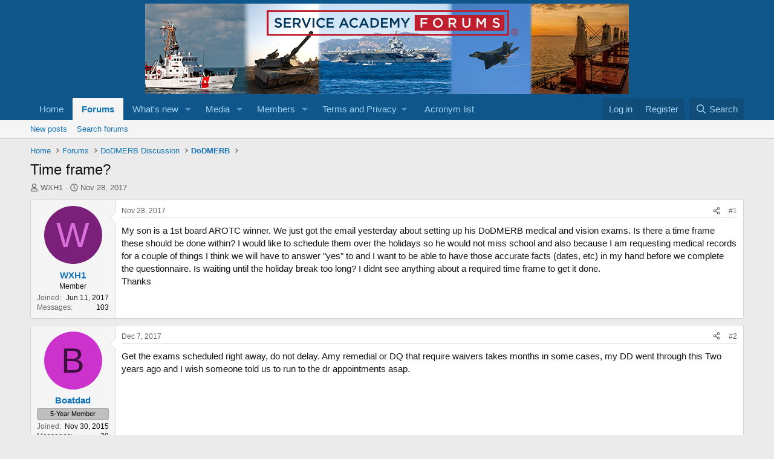

--- FILE ---
content_type: text/html; charset=utf-8
request_url: https://www.google.com/recaptcha/api2/aframe
body_size: 266
content:
<!DOCTYPE HTML><html><head><meta http-equiv="content-type" content="text/html; charset=UTF-8"></head><body><script nonce="XhHhihKVyvsW_ZIhDUrr-A">/** Anti-fraud and anti-abuse applications only. See google.com/recaptcha */ try{var clients={'sodar':'https://pagead2.googlesyndication.com/pagead/sodar?'};window.addEventListener("message",function(a){try{if(a.source===window.parent){var b=JSON.parse(a.data);var c=clients[b['id']];if(c){var d=document.createElement('img');d.src=c+b['params']+'&rc='+(localStorage.getItem("rc::a")?sessionStorage.getItem("rc::b"):"");window.document.body.appendChild(d);sessionStorage.setItem("rc::e",parseInt(sessionStorage.getItem("rc::e")||0)+1);localStorage.setItem("rc::h",'1769818567368');}}}catch(b){}});window.parent.postMessage("_grecaptcha_ready", "*");}catch(b){}</script></body></html>